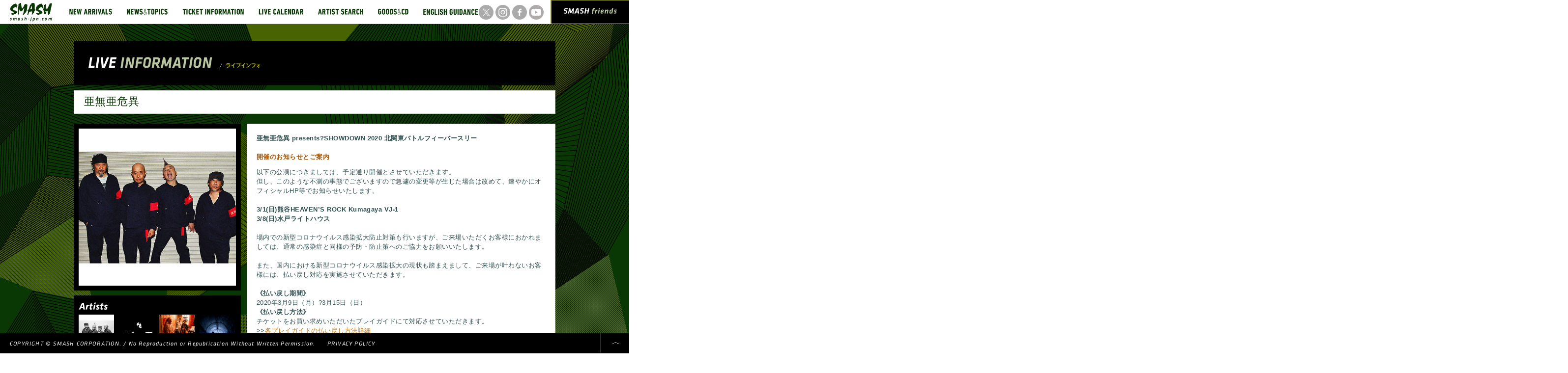

--- FILE ---
content_type: text/html; charset=UTF-8
request_url: https://www.smash-jpn.com/live/?id=3319
body_size: 49057
content:
<!DOCTYPE HTML>
<html>
<head>
    <meta charset="UTF-8">
    <title>亜無亜危異｜LIVE INFORMATION｜SMASH [スマッシュ] Official Site</title>
    <meta name="viewport" content="width=device-width,initial-scale=1.0">
    <meta name="description" content=""/>
    <meta name="keywords" content=""/>
    <meta name="twitter:card" content="summary" />
    <meta name="twitter:site" content="@SMASHjpn" />
    <meta name="twitter:creator" content="" />
    <meta property="og:url" content="http://bits.blogs.nytimes.com/2011/12/08/a-twitter-for-my-sister/" />
    <meta property="og:title" content="亜無亜危異｜LIVE INFORMATION" />
    <meta property="og:description" content="" />
    <meta property="og:image" content="https://cdn.fujirockfestival.com/smash/tour/anarchy.jpg" />
    <meta name="format-detection" content="telephone=no">
    <!--[if lt IE 9]>
    <script src="http://ie7-js.googlecode.com/svn/trunk/lib/IE9.js"></script>
    <script src="/assets/js/html5.js" type="text/javascript"></script>
    <![endif]-->
    <link href="/assets/css/global.css" rel="stylesheet" type="text/css"/>
    <link href="/assets/tipTip/tipTip.css" rel="stylesheet" type="text/css"/>
    <link href="/assets/css/live/indiv.css" rel="stylesheet" type="text/css"/>
    <script src="/assets/js/jquery-1.7.2.min.js" type="text/javascript"></script>
    <script src="/assets/js/jquery.easing.1.3.js" type="text/javascript"></script>
    <script src="/assets/fancybox/jquery.mousewheel-3.0.6.pack.js" type="text/javascript"></script>
    <script src="/assets/fancybox/jquery.fancybox.js?v=2.0.6" type="text/javascript"></script>
    <script src="/assets/tipTip/jquery.tipTip.minified.js" type="text/javascript"></script>
    <script src="/assets/js/common.js" type="text/javascript"></script>
    <script src="/assets/js/live/indiv.js" type="text/javascript"></script>
    <!--[if IE 6]>
    <script type="text/javascript" src="/assets/js/DD_belatedPNG.js"></script><![endif]-->
    <link href="/assets/fancybox/jquery.fancybox.css" rel="stylesheet" type="text/css" media="screen"/>
    <script type="text/javascript">

        var _gaq = _gaq || [];
        _gaq.push(['_setAccount', 'UA-36891642-1']);
        _gaq.push(['_trackPageview']);

        (function () {
            var ga = document.createElement('script');
            ga.type = 'text/javascript';
            ga.async = true;
            ga.src = ('https:' == document.location.protocol ? 'https://ssl' : 'http://www') + '.google-analytics.com/ga.js';
            var s = document.getElementsByTagName('script')[0];
            s.parentNode.insertBefore(ga, s);
        })();

    </script>
</head>
<pre>

</pre>
<body id="pgTop">
<div id="wrapper" class="pgTop">
    <header>
        <h1><a href="/"><img src="/assets/img/logo.png" width="86" alt="SMASH smash-jpn.jp"></a></h1>
        <div class="sp-menu">
            <ul class="sns_btn cfix">
                <li>
                    <a href="https://twitter.com/smashjpn" target="_blank">
                        <img src="https://cdn.fujirockfestival.com/smash/frf/assets/2023/img/sns_tw.png" width="30" alt="x" class="rollover">
                    </a>
                </li>
                <li>
                    <a href="https://www.instagram.com/smash_jpn/" target="_blank">
                        <img src="https://cdn.fujirockfestival.com/smash/frf/assets/2023/img/sns_insta.png" width="30" alt="Instagram" class="rollover">
                    </a>
                </li>
                <li>
                    <a href="https://www.facebook.com/smashjpn" target="_blank">
                        <img src="https://cdn.fujirockfestival.com/smash/frf/assets/2023/img/sns_fb.png" width="30" alt="facebook" class="rollover">
                    </a>
                </li>
                <li>
                    <a href="https://www.youtube.com/user/smashjpn" target="_blank">
                        <img src="https://cdn.fujirockfestival.com/smash/frf/assets/2023/img/sns_yt.png" width="30" alt="YouTube" class="rollover">
                    </a>
                </li>
            </ul><!--// .sns_btn //-->
            <nav id="globalNav">
                <ul class="gnav cfix">

                    <li>
                        <a href="/new/" title="NEW ARRIVALS">
                            <img src="/assets/img/gnav02.png" alt="NEW ARRIVALS" width="117" class="rollover pfix">
                        </a>
                    </li>

                    <li>
                        <a href="/topics/" title="NEWS & TOPICS">
                            <img src="/assets/img/gnav03.png" alt="NEWS & TOPICS" width="113" class="rollover pfix">
                        </a>
                    </li>

                    <li>
                        <a href="/ticket/" title="TICKET INFORMATION">
                            <img src="/assets/img/gnav04.png" alt="TICKET INFORMATION" width="155" class="rollover pfix">
                        </a>
                    </li>

                    <li>
                        <a href="/calendar/" title="LIVE CALENDAR">
                            <img src="/assets/img/gnav05.png" alt="LIVE CALENDAR" width="121" class="rollover pfix">
                        </a>
                    </li>

                    <li>
                        <a href="/search/" title="ARTIST SEARCH">
                            <img src="/assets/img/gnav06.png" alt="ARTIST SEARCH" width="122" class="rollover pfix">
                        </a>
                    </li>

                    <li>
                        <a href="http://www.greenonred.jp/" title="GOODS & CD" target="_blank">
                            <img src="/assets/img/gnav07.png" alt="GOODS & CD" width="92" class="rollover pfix">
                        </a>
                    </li>

                    <li>
                        <a href="/english/" title="ENGLISH GUIDANCE">
                            <img src="/assets/img/gnav08.png" alt="ENGLISH GUIDANCE" width="142" class="rollover pfix">
                        </a>
                    </li>

                </ul>
                <p class="cur">
                    <img src="/assets/img/cur_arw.png" width="14" height="12" alt="">
                </p>
            </nav>
            <aside id="smash_fr">
                <a href="/friends/" title="SMASH FRIENDS"
                ><img src="/assets/img/h_smashfriends.png" alt="SMASH FRIENDS" width="110">
                </a>
            </aside>
        </div>
    </header>
    <div id="contWrap">
        <div class="content cfix">

            <div class="bigtit">
                <h2><img src="/assets/img/live/bigtit.png" alt="LIVE INFORMATION / ライブインフォ" width="350" height="23"></h2>
            </div><!-- // .bigtit-->

            <div class="liveTit cfix">
                <h3>亜無亜危異</h3>
                
            </div><!-- // .area-->

            <div class="container">

                <div class="l_box">
                    <div class="vis"><img src="https://cdn.fujirockfestival.com/smash/tour/anarchy.jpg"
                                          width="320" height="320"></div>
                    <div class="art">
                        <h4><img src="/assets/img/live/tit01.png" width="60" alt="Artists"></h4>
                        <ul class="cfix">
                                                            <li title="亜無亜危異">
                                    <a class="fancybox fancybox.iframe" href="/artist/tmp_prof?aid=4754">
                                        <img src="https://cdn.fujirockfestival.com/smash/artist/u11cm1bl3vFtjHCY1ph9K7zwDdQDGju3s5Xt6IvB.jpg"
                                            width="72" height="72" alt="">
                                    </a>
                                </li>
                                                            <li title="KiNGONS">
                                    <a class="fancybox fancybox.iframe" href="/artist/tmp_prof?aid=3422">
                                        <img src="https://cdn.fujirockfestival.com/smash/artist/KiNGONS.jpg"
                                            width="72" height="72" alt="">
                                    </a>
                                </li>
                                                            <li title="LEARNERS">
                                    <a class="fancybox fancybox.iframe" href="/artist/tmp_prof?aid=4821">
                                        <img src="https://cdn.fujirockfestival.com/smash/artist/LEARNERS.jpg"
                                            width="72" height="72" alt="">
                                    </a>
                                </li>
                                                            <li title="G-FREAK FACTORY">
                                    <a class="fancybox fancybox.iframe" href="/artist/tmp_prof?aid=4996">
                                        <img src="https://cdn.fujirockfestival.com/smash/artist/G-FREAK FACTORYアー写2019_01.jpg"
                                            width="72" height="72" alt="">
                                    </a>
                                </li>
                                                    </ul>
                    </div>
                                    </div><!-- // .l_box-->

                <div class="r_box">
                    <div class="read">
                                                    <p>
                                <b><font color=#2f4f4f>亜無亜危異 presents?SHOWDOWN 2020 北関東バトルフィーバースリー</FONT><BR><BR><font color=#aa5500>開催のお知らせとご案内</FONT></b>
                            </p>
                                                <p><font color=#2f4f4f>以下の公演につきましては、予定通り開催とさせていただきます。<BR>但し、このような不測の事態でございますので急遽の変更等が生じた場合は改めて、速やかにオフィシャルHP等でお知らせいたします。<BR><BR><b>3/1(日)熊谷HEAVEN’S ROCK Kumagaya VJ-1<BR>3/8(日)水戸ライトハウス</b><BR><BR>場内での新型コロナウイルス感染拡大防止対策も行いますが、ご来場いただくお客様におかれましては、通常の感染症と同様の予防・防止策へのご協力をお願いいたします。<BR><BR>また、国内における新型コロナウイルス感染拡大の現状も踏まえまして、ご来場が叶わないお客様には、払い戻し対応を実施させていただきます。<BR><BR><b><font color=#2f4f4f>《払い戻し期間》</FONT></b><BR>2020年3月9日（月）?3月15日（日）<BR><b><font color=#2f4f4f>《払い戻し方法》</FONT></b><BR>チケットをお買い求めいただいたプレイガイドにて対応させていただきます。<BR>>><a href=https://smash-jpn.com/topics/detail.asp?id=4634 target=_blank>各プレイガイドの払い戻し方法詳細</a><BR><BR>※期間外の払い戻しは出来ませんので上記期間内にお手続きいただけますようお願いいたします。<BR>※公演当日に会場での払い戻しの対応は行えませんので予めご了承ください。<BR>※半券が切り離されたチケットは使用済みとみなされ、払い戻しの対象にはなりませんのでご注意ください。<BR>※チケット紛失などによる対応は一切出来ません<BR><BR>ご来場を予定されているお客様におかれましても、新型コロナウイルス感染拡大予防の趣旨をご理解いただき、手洗いやうがいの徹底、咳エチケット等ご協力をいただきますようお願い申し上げます。<BR>《<a href=https://www.smash-jpn.com/topics/detail.asp?id=4604&status=1 target=_blank>新型コロナウィルス感染症への対応について >></a>》</FONT><BR><BR>亜無亜危異のツーマン企画「亜無亜危異 presents SHOWDOWN」<BR>「北関東バトルフィーバースリー」と題し、北関東3県で開催。<BR>対決相手は、<b>群馬・KiNGONS、埼玉・G-FREAK FACTORY、茨城・LEARNERS！</b><BR><BR><font color=#2f4f4f>※未就学児は保護者同伴に限り入場無料。</FONT></p>
                    </div>
                                        <div class="sche">
                        <h4><img src="/assets/img/live/tit02.png" alt="Live Schedule" width="123"></h4>

                                                                                <section>
                                <h5>群馬</h5>
                                <span class="tx14">

                                                                    <p>
                                <strong>
                                    2020/02/24

                                    (Mon)
                                    club JAMMER'S
                                                                    </strong>
                                    </p>
                                </span>
                                <p>
                            群馬県高崎市鞘町31-1

                                
                                
                                
                                                                    <br><a href="https://jammers.jp" target=_blank>&#187;&nbsp;会場HP&nbsp;/&nbsp;ロケーション</a>
                                                                <br><br>
                                </p>

                                <p class="tx14">
                                    <strong>
                                                                                    OPEN 17:30 START 18:00<br>
                                        
                                                                                                                                    スタンディング&nbsp;前売り:￥4,500<br>
                                                                                    
                                        
                                        
                                        
                                        

                                    </strong>
                                </p>
                                                                    <p class="cap">
                                        ドリンク代別
                                    </p>
                                                                <p class="cap">
                                                                            お問い合わせ<br/>SMASH  03-3444-6751
                                                                                                        </p>


                                                                    <p class="cap">
                                        <b><font color=#2f4f4f>vs/KiNGONS</FONT></b>
                                    </p>
                            



        <h5 class="ti">
        <img src="/assets/img/live/tit03.png" width="590" height="26"
             alt="TICKET INFO" class="alp img_sp">
    </h5>

    <div class="tiWrap">
        <div class="tabs cfix">
            <a href="javascript:void(0)">
                <img src="/assets/img/live/ticket_tab01_on.png" width="197"
                     height="28" alt="先行" class="alp img_sp">
            </a>
            <a href="javascript:void(0)">
                <img src="/assets/img/live/ticket_tab02.png" width="197" height="28"
                     alt="前売り" class="alp img_sp">
            </a>
            <a href="javascript:void(0)">
                <img src="/assets/img/live/ticket_tab03.png" width="194" height="28"
                     alt="当日" class="alp img_sp">
            </a>
        </div>
        <div class="detCont">
            <ul class="cfix inner">
                <li class="det">
                    <p class="tx14">


                                                                            ■SMASH friends会員優先予約<br>
                            2020/01/10&nbsp;(Fri)&nbsp;10:00〜
                            2020/01/13&nbsp;(Mon)&nbsp;18:00<br>

                            


                                                                    チケットのお申し込み　
                                    <a href="/friends/">&gt;&gt;SMASH friends</a>
                                
                                <br><br>
                                                    ■主催者先行予約<br>
                            2020/01/14&nbsp;(Tue)&nbsp;12:00〜
                            2020/01/20&nbsp;(Mon)&nbsp;23:59<br>

                            


                                                                                                        チケットのお申し込み　
                                    <a href="https://l-tike.com/anarchyjp/" target="_blank">&gt;&gt;ローソンチケット</a>
                                                                    
                                <br><br>
                                                    ■イープラス [pre order]<br>
                            2020/01/21&nbsp;(Tue)&nbsp;12:00〜
                            2020/01/22&nbsp;(Wed)&nbsp;23:59<br>

                            


                                                                                                        チケットのお申し込み　
                                    <a href="http://eplus.jp/sys/web/flist-pc/smash.jsp?siteCode=1028" target="_blank">&gt;&gt;e＋（イープラス）</a>
                                                                    
                                <br><br>
                                                                    </p>
                </li>
                <li class="det">
                    <p class="tx14">
                                                                                                                                                                                                    ■前売り<br>
                                    2020/01/25&nbsp;(Sat)&nbsp;10:00〜
                                    <br><br>
                                                                            ・チケットぴあ<br>
                                        【Pコード】173-550<BR>0570-02-9999<BR>受付時間/24h<br>
                                                                            チケットのお申し込み　
                                                                                    <a href="http://t.pia.jp/" target="_blank">&gt;&gt;チケットぴあ</a><br><br>
                                                                                                                                                                                                                                ・ローソンチケット<br>
                                        【Lコード】75642<br>
                                                                            チケットのお申し込み　
                                                                                    <a href="http://l-tike.com/" target="_blank">&gt;&gt;ローソンチケット</a><br><br>
                                                                                                                                                                                                                                ・e＋（イープラス）<br>
                                        
                                                                            チケットのお申し込み　
                                                                                    <a href="http://eplus.jp/sys/web/flist-pc/smash.jsp?siteCode=1028" target="_blank">&gt;&gt;e＋（イープラス）</a><br><br>
                                                                                                            
                                                                        </p>
                </li>
                <li class="det">
                    <p class="tx14">
                                                                                                                        ■当日券あり<br>
                                    2020/02/24&nbsp;(Mon)&nbsp;17:30〜
                                    <br>
                                    
                                                                                                        ■当日券あり<br>
                                    2020/03/01&nbsp;(Sun)&nbsp;17:30〜
                                    <br>
                                    
                                                                                                        ■当日券あり<br>
                                    2020/03/01&nbsp;(Sun)&nbsp;17:30〜
                                    <br>
                                    
                                                                                                                        
                    </p>
                </li>
            </ul>
        </div>
    </div>
    </section>




                                                        <section>
                                <h5>埼玉</h5>
                                <span class="tx14">

                                                                    <p>
                                <strong>
                                    2020/03/01

                                    (Sun)
                                    HEAVEN′S ROCK 熊谷VJ-1
                                                                    </strong>
                                    </p>
                                </span>
                                <p>
                            埼玉県熊谷市筑波1-130

                                
                                
                                
                                                                    <br><a href="http://www.heavensrock.com/index.html" target=_blank>&#187;&nbsp;会場HP&nbsp;/&nbsp;ロケーション</a>
                                                                <br><br>
                                </p>

                                <p class="tx14">
                                    <strong>
                                                                                    OPEN 17:30 START 18:00<br>
                                        
                                                                                                                                    スタンディング&nbsp;前売り:￥4,500<br>
                                                                                    
                                        
                                        
                                        
                                        

                                    </strong>
                                </p>
                                                                    <p class="cap">
                                        ドリンク代別
                                    </p>
                                                                <p class="cap">
                                                                            お問い合わせ<br/>SMASH  03-3444-6751
                                                                                                        </p>


                                                                    <p class="cap">
                                        <b><font color=#2f4f4f>vs/ G-FREAK FACTORY</FONT></b>
                                    </p>
                            



        <h5 class="ti">
        <img src="/assets/img/live/tit03.png" width="590" height="26"
             alt="TICKET INFO" class="alp img_sp">
    </h5>

    <div class="tiWrap">
        <div class="tabs cfix">
            <a href="javascript:void(0)">
                <img src="/assets/img/live/ticket_tab01_on.png" width="197"
                     height="28" alt="先行" class="alp img_sp">
            </a>
            <a href="javascript:void(0)">
                <img src="/assets/img/live/ticket_tab02.png" width="197" height="28"
                     alt="前売り" class="alp img_sp">
            </a>
            <a href="javascript:void(0)">
                <img src="/assets/img/live/ticket_tab03.png" width="194" height="28"
                     alt="当日" class="alp img_sp">
            </a>
        </div>
        <div class="detCont">
            <ul class="cfix inner">
                <li class="det">
                    <p class="tx14">


                                                                            ■SMASH friends会員優先予約<br>
                            2020/01/10&nbsp;(Fri)&nbsp;10:00〜
                            2020/01/13&nbsp;(Mon)&nbsp;18:00<br>

                            


                                                                    チケットのお申し込み　
                                    <a href="/friends/">&gt;&gt;SMASH friends</a>
                                
                                <br><br>
                                                    ■主催者先行予約<br>
                            2020/01/14&nbsp;(Tue)&nbsp;12:00〜
                            2020/01/20&nbsp;(Mon)&nbsp;23:59<br>

                            


                                                                                                        チケットのお申し込み　
                                    <a href="https://l-tike.com/anarchyjp/" target="_blank">&gt;&gt;ローソンチケット</a>
                                                                    
                                <br><br>
                                                    ■イープラス [pre order]<br>
                            2020/01/21&nbsp;(Tue)&nbsp;12:00〜
                            2020/01/22&nbsp;(Wed)&nbsp;23:59<br>

                            


                                                                                                        チケットのお申し込み　
                                    <a href="http://eplus.jp/sys/web/flist-pc/smash.jsp?siteCode=1028" target="_blank">&gt;&gt;e＋（イープラス）</a>
                                                                    
                                <br><br>
                                                                    </p>
                </li>
                <li class="det">
                    <p class="tx14">
                                                                                                                                                                                                    ■前売り<br>
                                    2020/01/25&nbsp;(Sat)&nbsp;10:00〜
                                    <br><br>
                                                                            ・チケットぴあ<br>
                                        【Pコード】173-550<BR>0570-02-9999<BR>受付時間/24h<br>
                                                                            チケットのお申し込み　
                                                                                    <a href="http://t.pia.jp/" target="_blank">&gt;&gt;チケットぴあ</a><br><br>
                                                                                                                                                                                                                                ・ローソンチケット<br>
                                        【Lコード】75642<br>
                                                                            チケットのお申し込み　
                                                                                    <a href="http://l-tike.com/" target="_blank">&gt;&gt;ローソンチケット</a><br><br>
                                                                                                                                                                                                                                ・e＋（イープラス）<br>
                                        
                                                                            チケットのお申し込み　
                                                                                    <a href="http://eplus.jp/sys/web/flist-pc/smash.jsp?siteCode=1028" target="_blank">&gt;&gt;e＋（イープラス）</a><br><br>
                                                                                                            
                                                                        </p>
                </li>
                <li class="det">
                    <p class="tx14">
                                                                                                                        ■当日券あり<br>
                                    2020/03/01&nbsp;(Sun)&nbsp;17:30〜
                                    <br>
                                    
                                                                                                                        
                    </p>
                </li>
            </ul>
        </div>
    </div>
    </section>




                                                        <section>
                                <h5>茨城</h5>
                                <span class="tx14">

                                                                    <p>
                                <strong>
                                    2020/03/08

                                    (Sun)
                                    mito LIGHT HOUSE
                                                                    </strong>
                                    </p>
                                </span>
                                <p>
                            茨城県水戸市南町3-3-28

                                
                                
                                
                                                                    <br><a href="https://mitolighthouse.com/pctop.htm" target=_blank>&#187;&nbsp;会場HP&nbsp;/&nbsp;ロケーション</a>
                                                                <br><br>
                                </p>

                                <p class="tx14">
                                    <strong>
                                                                                    OPEN 17:30 START 18:00<br>
                                        
                                                                                                                                    スタンディング&nbsp;前売り:￥4,500<br>
                                                                                    
                                        
                                        
                                        
                                        

                                    </strong>
                                </p>
                                                                    <p class="cap">
                                        ドリンク代別
                                    </p>
                                                                <p class="cap">
                                                                            お問い合わせ<br/>SMASH  03-3444-6751
                                                                                                        </p>


                                                                    <p class="cap">
                                        <b><font color=#2f4f4f>vs/LEARNERS</FONT></b>
                                    </p>
                            



        <h5 class="ti">
        <img src="/assets/img/live/tit03.png" width="590" height="26"
             alt="TICKET INFO" class="alp img_sp">
    </h5>

    <div class="tiWrap">
        <div class="tabs cfix">
            <a href="javascript:void(0)">
                <img src="/assets/img/live/ticket_tab01_on.png" width="197"
                     height="28" alt="先行" class="alp img_sp">
            </a>
            <a href="javascript:void(0)">
                <img src="/assets/img/live/ticket_tab02.png" width="197" height="28"
                     alt="前売り" class="alp img_sp">
            </a>
            <a href="javascript:void(0)">
                <img src="/assets/img/live/ticket_tab03.png" width="194" height="28"
                     alt="当日" class="alp img_sp">
            </a>
        </div>
        <div class="detCont">
            <ul class="cfix inner">
                <li class="det">
                    <p class="tx14">


                                                                            ■SMASH friends会員優先予約<br>
                            2020/01/10&nbsp;(Fri)&nbsp;10:00〜
                            2020/01/13&nbsp;(Mon)&nbsp;18:00<br>

                            


                                                                    チケットのお申し込み　
                                    <a href="/friends/">&gt;&gt;SMASH friends</a>
                                
                                <br><br>
                                                    ■主催者先行予約<br>
                            2020/01/14&nbsp;(Tue)&nbsp;12:00〜
                            2020/01/20&nbsp;(Mon)&nbsp;23:59<br>

                            


                                                                                                        チケットのお申し込み　
                                    <a href="https://l-tike.com/anarchyjp/" target="_blank">&gt;&gt;ローソンチケット</a>
                                                                    
                                <br><br>
                                                    ■イープラス [pre order]<br>
                            2020/01/21&nbsp;(Tue)&nbsp;12:00〜
                            2020/01/22&nbsp;(Wed)&nbsp;23:59<br>

                            


                                                                                                        チケットのお申し込み　
                                    <a href="http://eplus.jp/sys/web/flist-pc/smash.jsp?siteCode=1028" target="_blank">&gt;&gt;e＋（イープラス）</a>
                                                                    
                                <br><br>
                                                                    </p>
                </li>
                <li class="det">
                    <p class="tx14">
                                                                                                                                                                                                    ■前売り<br>
                                    2020/01/25&nbsp;(Sat)&nbsp;10:00〜
                                    <br><br>
                                                                            ・チケットぴあ<br>
                                        【Pコード】173-550<BR>0570-02-9999<BR>受付時間/24h<br>
                                                                            チケットのお申し込み　
                                                                                    <a href="http://t.pia.jp/" target="_blank">&gt;&gt;チケットぴあ</a><br><br>
                                                                                                                                                                                                                                ・ローソンチケット<br>
                                        【Lコード】75642<br>
                                                                            チケットのお申し込み　
                                                                                    <a href="http://l-tike.com/" target="_blank">&gt;&gt;ローソンチケット</a><br><br>
                                                                                                                                                                                                                                ・e＋（イープラス）<br>
                                        
                                                                            チケットのお申し込み　
                                                                                    <a href="http://eplus.jp/sys/web/flist-pc/smash.jsp?siteCode=1028" target="_blank">&gt;&gt;e＋（イープラス）</a><br><br>
                                                                                                            
                                                                        </p>
                </li>
                <li class="det">
                    <p class="tx14">
                                                                                                                        ■当日券あり<br>
                                    2020/03/08&nbsp;(Sun)&nbsp;17:30〜
                                    <br>
                                    
                                                                                                                        
                    </p>
                </li>
            </ul>
        </div>
    </div>
    </section>






</div>

<div class="free">

</div>
</div><!-- // .r_box-->

</div><!-- // .container-->

</div><!-- // .content-->
</div><!-- // #contWrap-->

<div id="artistLine">
<ul class="cfix">



<li title="TORTOISE" >
<a href="/live/?id=4581">
<img src="https://cdn.fujirockfestival.com/smash/tour/Ra11AVs00kNPbOspinyX6nwnDUiIXydR9zvPrVCk.jpg" width="80" height="80" alt="">
</a>
</li>

<li title="Mac DeMarco" >
<a href="/live/?id=4488">
<img src="https://cdn.fujirockfestival.com/smash/tour/sypBX83VVnwIfqlbljkPUMkU6ot0IMRWO8eumerZ.jpg" width="80" height="80" alt="">
</a>
</li>

<li title="水中スピカ" >
<a href="/live/?id=4573">
<img src="https://cdn.fujirockfestival.com/smash/tour/BFoUvI3ktnUVmyDZipnMlAa08tGlBEjvdZPMjjyq.jpg" width="80" height="80" alt="">
</a>
</li>

<li title="トリプルファイヤー" >
<a href="/live/?id=4634">
<img src="https://cdn.fujirockfestival.com/smash/tour/qFiJJi5Km5Kp1nks3J5CP8cAXDO6CGY72GZepGzo.jpg" width="80" height="80" alt="">
</a>
</li>

<li title="autechre" >
<a href="/live/?id=4479">
<img src="https://cdn.fujirockfestival.com/smash/tour/oCLOLdeUsiVUD7L8UcnzPEz5QUQZO0aIyrEBNMbY.jpg" width="80" height="80" alt="">
</a>
</li>

<li title="APPLE VINEGAR -Music Award- 2026 Opening Party" >
<a href="/live/?id=4595">
<img src="https://cdn.fujirockfestival.com/smash/tour/gi2YS0z8GPAlr4UGO0IbVHL56Kpi5PtR8vwg41HM.jpg" width="80" height="80" alt="">
</a>
</li>

<li title="MEN I TRUST" >
<a href="/live/?id=4478">
<img src="https://cdn.fujirockfestival.com/smash/tour/FEu2hxEFYHWOxUBCttASdKU9ZnZmOVUfdjcGkRFa.jpg" width="80" height="80" alt="">
</a>
</li>

<li title="eastern youth" >
<a href="/live/?id=4605">
<img src="https://cdn.fujirockfestival.com/smash/tour/OBmK7zXoWpU162bL8D7WOuMVj4CyWQODz5MI05Ei.jpg" width="80" height="80" alt="">
</a>
</li>

<li title="WET LEG" >
<a href="/live/?id=4506">
<img src="https://cdn.fujirockfestival.com/smash/tour/I318DOk5A336RDeCDFd1oYyOAEUT5IrQFR4WgD8p.jpg" width="80" height="80" alt="">
</a>
</li>

<li title="羊文学" >
<a href="/live/?id=4567">
<img src="https://cdn.fujirockfestival.com/smash/tour/cCMLab443BD3M5mZ4dVKklyYgqW74Jz3ELccVxHx.jpg" width="80" height="80" alt="">
</a>
</li>

<li title="ザ・おめでたズ" >
<a href="/live/?id=4594">
<img src="https://cdn.fujirockfestival.com/smash/tour/m08eY3o78g9rVcdLXkLpGbyDVOFlrK2qXFxvBL3j.jpg" width="80" height="80" alt="">
</a>
</li>

<li title="Mayhem" >
<a href="/live/?id=4632">
<img src="https://cdn.fujirockfestival.com/smash/tour/Gt8kKAkMlV4XoglECwg9DNbBmaFsknqLrOcmt7ST.jpg" width="80" height="80" alt="">
</a>
</li>

<li title="Gryffin" >
<a href="/live/?id=4624">
<img src="https://cdn.fujirockfestival.com/smash/tour/r1QphyS0mobNQOSA01z3xkBhS9g9VMkFx4Mh4Fug.jpg" width="80" height="80" alt="">
</a>
</li>

<li title="The Beths" >
<a href="/live/?id=4576">
<img src="https://cdn.fujirockfestival.com/smash/tour/UeALi71BPAMusod9P1VJxcCZ5rmcKqukrT4mkg59.jpg" width="80" height="80" alt="">
</a>
</li>

<li title="雨のパレード" >
<a href="/live/?id=4616">
<img src="https://cdn.fujirockfestival.com/smash/tour/aptyON7yWyNUW279GdGzhoZcXUm0cgTQF1VDdR95.jpg" width="80" height="80" alt="">
</a>
</li>

<li title="INFINITY SONG" >
<a href="/live/?id=4570">
<img src="https://cdn.fujirockfestival.com/smash/tour/a6QYhoOKxRylMa3irASQ18NTqWDExHemg5A0jydO.jpg" width="80" height="80" alt="">
</a>
</li>

<li title="SPIN.DISCOVERY" >
<a href="/live/?id=4636">
<img src="https://cdn.fujirockfestival.com/smash/tour/3FEAYySzBRErG1BflfPtnhFxL9ytWbNiDNZE4GHz.jpg" width="80" height="80" alt="">
</a>
</li>

<li title="ONEOHTRIX POINT NEVER" >
<a href="/live/?id=4590">
<img src="https://cdn.fujirockfestival.com/smash/tour/wVnpjU1zaC70UfIG5NSgfio0w7r52n2Z4tXwqd2x.jpg" width="80" height="80" alt="">
</a>
</li>

<li title="Knosis" >
<a href="/live/?id=4633">
<img src="https://cdn.fujirockfestival.com/smash/tour/AQggIYQGd9HTQHbXD5TYhYf89KGAbzIYKqYkJxon.jpg" width="80" height="80" alt="">
</a>
</li>

<li title="Alex G" >
<a href="/live/?id=4552">
<img src="https://cdn.fujirockfestival.com/smash/tour/Ws4HRhNo5avYCHyarUpTmoUM3lM34bvhwYzfrzAg.jpg" width="80" height="80" alt="">
</a>
</li>
<li title="羊文学" first>
<a href="/live/?id=4567">
<img src="https://cdn.fujirockfestival.com/smash/tour/cCMLab443BD3M5mZ4dVKklyYgqW74Jz3ELccVxHx.jpg" width="80" height="80" alt="">
</a>
</li>

<li title="The Beths" >
<a href="/live/?id=4576">
<img src="https://cdn.fujirockfestival.com/smash/tour/UeALi71BPAMusod9P1VJxcCZ5rmcKqukrT4mkg59.jpg" width="80" height="80" alt="">
</a>
</li>

<li title="DYGL" >
<a href="/live/?id=4622">
<img src="https://cdn.fujirockfestival.com/smash/tour/pPkKlfdbGynaNGsVuVtD3XbqKkrNQN61AwGz8xBP.jpg" width="80" height="80" alt="">
</a>
</li>

<li title="Knosis" >
<a href="/live/?id=4633">
<img src="https://cdn.fujirockfestival.com/smash/tour/AQggIYQGd9HTQHbXD5TYhYf89KGAbzIYKqYkJxon.jpg" width="80" height="80" alt="">
</a>
</li>

<li title="パソコン音楽クラブ" >
<a href="/live/?id=4574">
<img src="https://cdn.fujirockfestival.com/smash/tour/pNs5aFaOmL51LRVmHcKJ7enrgySDhoEAF9MOUAOo.jpg" width="80" height="80" alt="">
</a>
</li>

<li title="Dios" >
<a href="/live/?id=4612">
<img src="https://cdn.fujirockfestival.com/smash/tour/XxmqFUcQTpW9XWsNB6wuM6IQtoNTK9XUfQr8NVSW.jpg" width="80" height="80" alt="">
</a>
</li>

<li title="yubiori" >
<a href="/live/?id=4470">
<img src="https://cdn.fujirockfestival.com/smash/tour/aE9o0byWwp1rzbZ7YYap3eoU5eUTQWSy7PURV0Hu.jpg" width="80" height="80" alt="">
</a>
</li>

<li title="autechre" >
<a href="/live/?id=4479">
<img src="https://cdn.fujirockfestival.com/smash/tour/oCLOLdeUsiVUD7L8UcnzPEz5QUQZO0aIyrEBNMbY.jpg" width="80" height="80" alt="">
</a>
</li>

<li title="水中スピカ" >
<a href="/live/?id=4573">
<img src="https://cdn.fujirockfestival.com/smash/tour/BFoUvI3ktnUVmyDZipnMlAa08tGlBEjvdZPMjjyq.jpg" width="80" height="80" alt="">
</a>
</li>

<li title="WET LEG" >
<a href="/live/?id=4506">
<img src="https://cdn.fujirockfestival.com/smash/tour/I318DOk5A336RDeCDFd1oYyOAEUT5IrQFR4WgD8p.jpg" width="80" height="80" alt="">
</a>
</li>

<li title="INFINITY SONG" >
<a href="/live/?id=4570">
<img src="https://cdn.fujirockfestival.com/smash/tour/a6QYhoOKxRylMa3irASQ18NTqWDExHemg5A0jydO.jpg" width="80" height="80" alt="">
</a>
</li>

<li title="Keishi Tanaka" >
<a href="/live/?id=4589">
<img src="https://cdn.fujirockfestival.com/smash/tour/3jULqSsZWz0aOXjHe3vJBawpTMs3IdrL0QMv9wCQ.jpg" width="80" height="80" alt="">
</a>
</li>

<li title="Homecomings" >
<a href="/live/?id=4600">
<img src="https://cdn.fujirockfestival.com/smash/tour/V7LAgM5mq17ktOJ77zfXzbazIxJhEkKZlnxt6lPo.jpg" width="80" height="80" alt="">
</a>
</li>

<li title="THE HAUNTED" >
<a href="/live/?id=4629">
<img src="https://cdn.fujirockfestival.com/smash/tour/aBiQK21lVeuGiX8jwJGfNXaNonQv5NzQEaJtIkj4.jpg" width="80" height="80" alt="">
</a>
</li>

<li title="サニーデイ・サービス" >
<a href="/live/?id=4593">
<img src="https://cdn.fujirockfestival.com/smash/tour/cR1WdkuX2QbbcafSRwgTJMiDjj5FpZwNzdPvx9EI.jpg" width="80" height="80" alt="">
</a>
</li>

<li title="eastern youth
サニーデイ・サービス" >
<a href="/live/?id=4637">
<img src="https://cdn.fujirockfestival.com/smash/tour/HjqALs4wMjSyQijMPC431iiSL8aJpUetVihJvZWk.jpg" width="80" height="80" alt="">
</a>
</li>

<li title="おとぼけビ〜バ〜" >
<a href="/live/?id=4608">
<img src="https://cdn.fujirockfestival.com/smash/tour/TMz5yhABsEerBprBBkjhdMA4GnfOhTXSWum2e687.jpg" width="80" height="80" alt="">
</a>
</li>

<li title="INCOGNITO" >
<a href="/live/?id=4588">
<img src="https://cdn.fujirockfestival.com/smash/tour/fcbvk26G1m1AgKeFMkYTDXeVEZunPTjcWpOh30FS.jpg" width="80" height="80" alt="">
</a>
</li>

<li title="MONO NO AWARE" >
<a href="/live/?id=4468">
<img src="https://cdn.fujirockfestival.com/smash/tour/nV4dvOMs40XdnZo7cPXWglNCX3kxBM093TPXOucM.jpg" width="80" height="80" alt="">
</a>
</li>

<li title="GUMX" >
<a href="/live/?id=4602">
<img src="https://cdn.fujirockfestival.com/smash/tour/KtPsnANpSlIu8R0BaEvFtsQOpKk4193ha5eZfwgu.jpg" width="80" height="80" alt="">
</a>
</li>

</ul>
</div>

<div id="footLinks">
<ul class="sns_btn cfix">
<li>
<a href="https://twitter.com/smashjpn" target="_blank">
<img src="https://cdn.fujirockfestival.com/smash/frf/assets/2023/img/sns_tw.png" width="30" alt="x" class="rollover">
</a>
</li>
<li>
<a href="https://www.instagram.com/smash_jpn/" target="_blank">
<img src="https://cdn.fujirockfestival.com/smash/frf/assets/2023/img/sns_insta.png" width="30" alt="Instagram" class="rollover">
</a>
</li>
<li>
<a href="https://www.facebook.com/smashjpn" target="_blank">
<img src="https://cdn.fujirockfestival.com/smash/frf/assets/2023/img/sns_fb.png" width="30" alt="facebook" class="rollover">
</a>
</li>
<li>
<a href="https://www.youtube.com/user/smashjpn" target="_blank">
<img src="https://cdn.fujirockfestival.com/smash/frf/assets/2023/img/sns_yt.png" width="30" alt="YouTube" class="rollover">
</a>
</li>
</ul><!--// .sns_btn //-->
</div>
<!-- // #footLinks-->

<footer>
<p class="copyright">
COPYRIGHT © SMASH CORPORATION. / No Reproduction or Republication Without Written Permission.
<span>
<!--<a href="#">COMPANY PROFILE</a>&nbsp;&nbsp;&nbsp;&nbsp;|&nbsp;&nbsp;&nbsp;&nbsp;-->
<a href="/friends/kojinjoho">PRIVACY POLICY</a>
</span>
</p>
<ul class="footBtn cfix">
<li>
<a href="#pgTop">
<img src="/assets/img/foot_btn03.png" width="59" height="30" alt="" class="rollover">
</a>
</li>
</ul>
</footer>

</div><!-- // #wrapper-->

<script type="text/javascript">

/* <![CDATA[ */

var google_conversion_id = 951852093;

var google_custom_params = window.google_tag_params;

var google_remarketing_only = true;

/* ]]> */

</script>

<script type="text/javascript" src="//www.googleadservices.com/pagead/conversion.js">

</script>

<noscript>

<div style="display:inline;">

<img height="1" width="1" style="border-style:none;" alt=""
src="//googleads.g.doubleclick.net/pagead/viewthroughconversion/951852093/?guid=ON&amp;script=0"/>

</div>

</noscript>

<!-- Yahoo Code for your Target List -->

<script type="text/javascript" language="javascript">

/* <![CDATA[ */

var yahoo_retargeting_id = 'EFDIJR495G';

var yahoo_retargeting_label = '';

var yahoo_retargeting_page_type = '';

var yahoo_retargeting_items = [{item_id: '', category_id: '', price: '', quantity: ''}];

/* ]]> */

</script>

<script type="text/javascript" language="javascript" src="//b92.yahoo.co.jp/js/s_retargeting.js"></script>

<!-- Yahoo Code for your Target List -->

<script type="text/javascript">

/* <![CDATA[ */

var yahoo_ss_retargeting_id = 1000204105;

var yahoo_sstag_custom_params = window.yahoo_sstag_params;

var yahoo_ss_retargeting = true;

/* ]]> */

</script>

<script type="text/javascript" src="//s.yimg.jp/images/listing/tool/cv/conversion.js">

</script>

<noscript>

<div style="display:inline;">

<img height="1" width="1" style="border-style:none;" alt=""
src="//b97.yahoo.co.jp/pagead/conversion/1000204105/?guid=ON&script=0&disvt=false"/>

</div>

</noscript>




</body>
</html>


--- FILE ---
content_type: text/css
request_url: https://www.smash-jpn.com/assets/css/live/indiv.css
body_size: 5931
content:
@charset "UTF-8";

p.cur { display: none }

.content .liveTit { width: 938px; border: solid 1px #d5d5d5; text-align: left; padding: 8px 20px; margin: 0 0 20px; background-color: #fff }
.liveTit h3 { float: left; color: #093804; font-weight: normal; font-size: 22px; line-height: 1.4em; font-family: 'klavika medium'; }
.liveTit .link { float: right }

div.container { width: 980px; text-align: left }
.l_box { float: left; width: 340px }
.r_box { float: right; width: 588px; background-color: #fff; border: solid 1px #d5d5d5; padding: 19px }

.l_box div.vis { background-color: #000; padding: 10px; margin-bottom: 10px }
.l_box div.art { background-color: #000; margin-bottom: 1px }
.l_box div.art h4 { padding: 10px }
.l_box div.art li { float: left;  margin: 0 0 10px 10px; position: relative; cursor: pointer }
.l_box div.art li span { position: absolute; width: 72px; height: 0px; left:0; top:0; background-color:#adaf0b; opacity: 0.4 }
.l_box div.free { background-color: #000; padding: 10px }

.r_box { font-size: 13px }
.r_box div.read { padding: 0 0 10px; margin: 0 0 30px;  background: url(/assets/img/dot01.png) transparent repeat-x bottom; }
.r_box div.read p { margin-bottom: 12px }
.r_box div.read h4 { font-size: 15px; margin-bottom: 8px; background-color: #000; padding: 6px 12px; width: 566px; color: #fff }
.r_box div.read h5 { font-size: 14px; margin-bottom: 8px; background-color: #e6e6e6; padding: 4px 12px; width: 566px }

.r_box div.sche { padding: 0 0 10px; margin: 0 0 20px;  background: url(/assets/img/dot01.png) transparent repeat-x bottom; }
.r_box div.sche section { margin-bottom: 36px }
.r_box div.sche h4 { margin-bottom: 12px }
.r_box div.sche h5 { font-size: 13px; margin-bottom: 8px; background-color: #000; padding: 4px 12px; width: 566px; color: #fff }
.r_box div.sche h5.ti { margin-bottom: 10px; background-color: #fff; padding: 0; width: 590px }
.r_box div.sche p { padding: 0 10px; margin-bottom: 12px }

.r_box div.sche .tabs { margin-bottom: 12px }
.r_box div.sche .tabs a img { float: left }

.detCont { width:590px; position: relative; overflow-x: hidden }
.detCont ul.inner { width:1800px; position: absolute; left: 0; top: 0 }
.detCont li.det { width:590px; float: left; display: block }

.ico { padding: 20px 10px 0 }
.ico li { margin-bottom: 6px; padding: 0 0 0 24px; font-size: 12px }
.ico li.url { background: url(/assets/img/live/ico_url.png) no-repeat 0 0 }
.ico li.tel { background: url(/assets/img/live/ico_tel.png) no-repeat 0 0 }
.ico li.mail { background: url(/assets/img/live/ico_mail.png) no-repeat 0 0 }
.ico li.tw { background: url(/assets/img/live/ico_tw.png) no-repeat 0 0 }
.ico li.fb { background: url(/assets/img/live/ico_fb.png) no-repeat 0 0 }

.r_box div.free {}


a:link { color: #c8750a; text-decoration: none }
a:visited { color: #c8750a; text-decoration: none }
a:hover { color: #e29f49; text-decoration: underline }
a:active { color: #730e6d; text-decoration: none }


@media screen and (max-width: 760px) {
p.cur { width: 131px; height: 12px; top: 44px; left: 478px; }

.content .liveTit { width: auto; border: solid 1px #d5d5d5; text-align: left; padding: 8px 10px; margin: 0 0 20px; background-color: #fff }
.liveTit h3 { float: none; color: #093804; font-weight: normal; font-size: 22px; line-height: 1.4em; font-family: 'klavika medium'; }
.liveTit .link { float: none; text-align: right }

div.container { width: auto; text-align: left }
.l_box { float: none; width: auto }
.r_box { float: none; width: auto; background-color: #fff; border: solid 1px #d5d5d5; padding: 10px }

.l_box div.vis { background-color: #000; padding: 10px; margin-bottom: 10px }
.l_box div.vis img { width: 100%; height: auto }
.l_box div.art { background-color: #000; margin-bottom: 1px }
.l_box div.art h4 { padding: 10px }
.l_box div.art li { float: left;  margin: 0 0 10px 10px; position: relative; cursor: pointer }
.l_box div.art li span { position: absolute; width: 72px; height: 0px; left:0; top:0; background-color:#adaf0b; opacity: 0.4 }
.l_box div.free { background-color: #000; padding: 10px }

.r_box { font-size: 13px }
.r_box div.read { padding: 0 0 10px; margin: 0 0 30px;  background: url(/assets/img/dot01.png) transparent repeat-x bottom; }
.r_box div.read p { margin-bottom: 12px }
.r_box div.read h4 { font-size: 15px; margin-bottom: 8px; background-color: #000; padding: 6px 12px; width: auto; color: #fff }
.r_box div.read h5 { font-size: 14px; margin-bottom: 8px; background-color: #e6e6e6; padding: 4px 12px; width: auto }

.r_box div.sche { padding: 0 0 10px; margin: 0 0 20px;  background: url(/assets/img/dot01.png) transparent repeat-x bottom; }
.r_box div.sche section { margin-bottom: 36px }
.r_box div.sche h4 { margin-bottom: 12px }
.r_box div.sche h5 { font-size: 13px; margin-bottom: 8px; background-color: #000; padding: 4px 12px; width: auto; color: #fff }
.r_box div.sche h5.ti { margin-bottom: 10px; background-color: #fff; padding: 0; width: auto }
.r_box div.sche h5.ti img { width: 100%; height: auto }
.r_box div.sche p { padding: 0 10px; margin-bottom: 12px }

.r_box div.sche .tabs { margin-bottom: 12px }
.r_box div.sche .tabs a img { float: left; width: 33.3%; height: auto }

.detCont { width:100%; position: relative; overflow-x: hidden }
.detCont ul.inner { width:300%; position: absolute; left: 0; top: 0; }
.detCont li.det { width:33.3%; float: left; display: block; word-break: break-all !important }
.detCont li.det p { padding: 0 10px }
.detCont li.det a { display: block }

.ico { padding: 20px 10px 0 }
.ico li { margin-bottom: 6px; padding: 0 0 0 24px; font-size: 12px }
.ico li.url { background: url(/assets/img/live/ico_url.png) no-repeat 0 0 }
.ico li.tel { background: url(/assets/img/live/ico_tel.png) no-repeat 0 0 }
.ico li.mail { background: url(/assets/img/live/ico_mail.png) no-repeat 0 0 }
.ico li.tw { background: url(/assets/img/live/ico_tw.png) no-repeat 0 0 }
.ico li.fb { background: url(/assets/img/live/ico_fb.png) no-repeat 0 0 }
}

@media screen and (max-width: 320px) {
}
